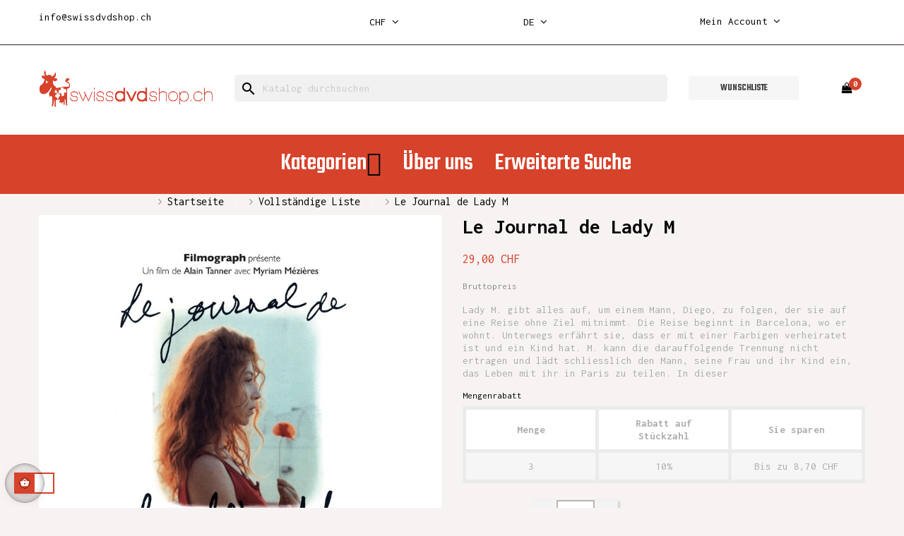

--- FILE ---
content_type: text/html; charset=utf-8
request_url: https://swissdvdshop.ch/de/vollstandige-liste/1167-le-journal-de-lady-m.html
body_size: 15572
content:




<!doctype html>
<html lang="de"  class="default" >

  <head>
    
      
  <meta charset="utf-8">


  <meta http-equiv="x-ua-compatible" content="ie=edge">



  <link rel="canonical" href="https://swissdvdshop.ch/de/vollstandige-liste/1167-le-journal-de-lady-m.html">

  <title>Le Journal de Lady M</title>
  <meta name="description" content="Lady M. gibt alles auf, um einem Mann, Diego, zu folgen, der sie auf eine Reise ohne Ziel mitnimmt. Die Reise beginnt in Barcelona, wo er wohnt. Unterwegs erfährt sie, dass er mit einer Farbigen verheiratet ist und ein Kind hat. M. kann die darauffolgende Trennung nicht ertragen und lädt schliesslich den Mann, seine Frau und ihr Kind ein, das Leben mit ihr in Paris zu teilen. In dieser">
  <meta name="keywords" content="">
        <link rel="canonical" href="https://swissdvdshop.ch/de/vollstandige-liste/1167-le-journal-de-lady-m.html">
    
                  <link rel="alternate" href="https://swissdvdshop.ch/en/complete-list/1167-le-journal-de-lady-m.html" hreflang="en-us">
                  <link rel="alternate" href="https://swissdvdshop.ch/fr/liste-complete/1167-liste-complete-le-journal-de-lady-m.html" hreflang="fr">
                  <link rel="alternate" href="https://swissdvdshop.ch/de/vollstandige-liste/1167-le-journal-de-lady-m.html" hreflang="de-de">
        



  <meta name="viewport" content="width=device-width, initial-scale=1">



  <link rel="icon" type="image/vnd.microsoft.icon" href="https://swissdvdshop.ch/img/favicon.ico?1611584595">
  <link rel="shortcut icon" type="image/x-icon" href="https://swissdvdshop.ch/img/favicon.ico?1611584595">


  

    <link rel="stylesheet" href="https://swissdvdshop.ch/themes/at_bookstore/assets/cache/theme-2f6ea378.css" type="text/css" media="all">



   
                    
                    


    <script type="text/javascript" src="https://js.stripe.com/v3/" ></script>


  <script type="text/javascript">
        var ASPath = "\/modules\/pm_advancedsearch4\/";
        var ASSearchUrl = "https:\/\/swissdvdshop.ch\/de\/module\/pm_advancedsearch4\/advancedsearch4";
        var LEO_COOKIE_THEME = "AT_BOOKSTORE_PANEL_CONFIG";
        var add_cart_error = "An error occurred while processing your request. Please try again";
        var apple_pay_button_theme = "black";
        var apple_pay_button_type = "plain";
        var as4_orderBySalesAsc = "Sales: Lower first";
        var as4_orderBySalesDesc = "Sales: Highest first";
        var buttonwishlist_title_add = "Wunschliste";
        var buttonwishlist_title_remove = "Entfernen Sie von der Wunschliste";
        var capture_method = "automatic";
        var enable_dropdown_defaultcart = 1;
        var enable_flycart_effect = 1;
        var enable_notification = 0;
        var express_checkout = "0";
        var google_pay_button_theme = "black";
        var google_pay_button_type = "plain";
        var handle_order_action_url = "https:\/\/swissdvdshop.ch\/de\/module\/stripe_official\/handleOrderAction";
        var height_cart_item = "135";
        var isLogged = false;
        var leo_token = "ec9ef925db4b259262259c858bcf8000";
        var lf_is_gen_rtl = false;
        var number_cartitem_display = 3;
        var pay_pal_button_theme = "black";
        var pay_pal_button_type = "paypal";
        var postcode = null;
        var prestashop = {"cart":{"products":[],"totals":{"total":{"type":"total","label":"Gesamt","amount":0,"value":"0,00\u00a0CHF"},"total_including_tax":{"type":"total","label":"Gesamt (inkl. MwSt.)","amount":0,"value":"0,00\u00a0CHF"},"total_excluding_tax":{"type":"total","label":"Gesamtpreis o. MwSt.","amount":0,"value":"0,00\u00a0CHF"}},"subtotals":{"products":{"type":"products","label":"Zwischensumme","amount":0,"value":"0,00\u00a0CHF"},"discounts":null,"shipping":{"type":"shipping","label":"Versand","amount":0,"value":""},"tax":null},"products_count":0,"summary_string":"0 Artikel","vouchers":{"allowed":1,"added":[]},"discounts":[],"minimalPurchase":0,"minimalPurchaseRequired":""},"currency":{"id":3,"name":"Franc suisse","iso_code":"CHF","iso_code_num":"756","sign":"CHF"},"customer":{"lastname":null,"firstname":null,"email":null,"birthday":null,"newsletter":null,"newsletter_date_add":null,"optin":null,"website":null,"company":null,"siret":null,"ape":null,"is_logged":false,"gender":{"type":null,"name":null},"addresses":[]},"language":{"name":"Deutsch (German)","iso_code":"de","locale":"de-DE","language_code":"de-de","is_rtl":"0","date_format_lite":"d.m.Y","date_format_full":"d.m.Y H:i:s","id":3},"page":{"title":"","canonical":"https:\/\/swissdvdshop.ch\/de\/vollstandige-liste\/1167-le-journal-de-lady-m.html","meta":{"title":"Le Journal de Lady M","description":"Lady M. gibt alles auf, um einem Mann, Diego, zu folgen, der sie auf eine Reise ohne Ziel mitnimmt. Die Reise beginnt in Barcelona, wo er wohnt. Unterwegs erf\u00e4hrt sie, dass er mit einer Farbigen verheiratet ist und ein Kind hat. M. kann die darauffolgende Trennung nicht ertragen und l\u00e4dt schliesslich den Mann, seine Frau und ihr Kind ein, das Leben mit ihr in Paris zu teilen. In dieser","keywords":"","robots":"index"},"page_name":"product","body_classes":{"lang-de":true,"lang-rtl":false,"country-CH":true,"currency-CHF":true,"layout-full-width":true,"page-product":true,"tax-display-enabled":true,"product-id-1167":true,"product-Le Journal de Lady M":true,"product-id-category-55":true,"product-id-manufacturer-0":true,"product-id-supplier-0":true,"product-available-for-order":true},"admin_notifications":[]},"shop":{"name":"Swissdvdshop","logo":"https:\/\/swissdvdshop.ch\/img\/my-shop-logo-1610630879.jpg","stores_icon":"https:\/\/swissdvdshop.ch\/img\/logo_stores.png","favicon":"https:\/\/swissdvdshop.ch\/img\/favicon.ico"},"urls":{"base_url":"https:\/\/swissdvdshop.ch\/","current_url":"https:\/\/swissdvdshop.ch\/de\/vollstandige-liste\/1167-le-journal-de-lady-m.html","shop_domain_url":"https:\/\/swissdvdshop.ch","img_ps_url":"https:\/\/swissdvdshop.ch\/img\/","img_cat_url":"https:\/\/swissdvdshop.ch\/img\/c\/","img_lang_url":"https:\/\/swissdvdshop.ch\/img\/l\/","img_prod_url":"https:\/\/swissdvdshop.ch\/img\/p\/","img_manu_url":"https:\/\/swissdvdshop.ch\/img\/m\/","img_sup_url":"https:\/\/swissdvdshop.ch\/img\/su\/","img_ship_url":"https:\/\/swissdvdshop.ch\/img\/s\/","img_store_url":"https:\/\/swissdvdshop.ch\/img\/st\/","img_col_url":"https:\/\/swissdvdshop.ch\/img\/co\/","img_url":"https:\/\/swissdvdshop.ch\/themes\/at_bookstore\/assets\/img\/","css_url":"https:\/\/swissdvdshop.ch\/themes\/at_bookstore\/assets\/css\/","js_url":"https:\/\/swissdvdshop.ch\/themes\/at_bookstore\/assets\/js\/","pic_url":"https:\/\/swissdvdshop.ch\/upload\/","pages":{"address":"https:\/\/swissdvdshop.ch\/de\/adresse","addresses":"https:\/\/swissdvdshop.ch\/de\/adresses","authentication":"https:\/\/swissdvdshop.ch\/de\/authentification","cart":"https:\/\/swissdvdshop.ch\/de\/panier","category":"https:\/\/swissdvdshop.ch\/de\/index.php?controller=category","cms":"https:\/\/swissdvdshop.ch\/de\/index.php?controller=cms","contact":"https:\/\/swissdvdshop.ch\/de\/contactez-nous","discount":"https:\/\/swissdvdshop.ch\/de\/bons-de-reduction","guest_tracking":"https:\/\/swissdvdshop.ch\/de\/suivi-commande-invite","history":"https:\/\/swissdvdshop.ch\/de\/historique-des-commandes","identity":"https:\/\/swissdvdshop.ch\/de\/identite","index":"https:\/\/swissdvdshop.ch\/de\/","my_account":"https:\/\/swissdvdshop.ch\/de\/mon-compte","order_confirmation":"https:\/\/swissdvdshop.ch\/de\/confirmation-commande","order_detail":"https:\/\/swissdvdshop.ch\/de\/index.php?controller=order-detail","order_follow":"https:\/\/swissdvdshop.ch\/de\/details-de-la-commande","order":"https:\/\/swissdvdshop.ch\/de\/commande","order_return":"https:\/\/swissdvdshop.ch\/de\/index.php?controller=order-return","order_slip":"https:\/\/swissdvdshop.ch\/de\/avoirs","pagenotfound":"https:\/\/swissdvdshop.ch\/de\/page-non-trouvee","password":"https:\/\/swissdvdshop.ch\/de\/mot-de-passe-oublie","pdf_invoice":"https:\/\/swissdvdshop.ch\/de\/index.php?controller=pdf-invoice","pdf_order_return":"https:\/\/swissdvdshop.ch\/de\/index.php?controller=pdf-order-return","pdf_order_slip":"https:\/\/swissdvdshop.ch\/de\/index.php?controller=pdf-order-slip","prices_drop":"https:\/\/swissdvdshop.ch\/de\/promotions","product":"https:\/\/swissdvdshop.ch\/de\/index.php?controller=product","search":"https:\/\/swissdvdshop.ch\/de\/recherche","sitemap":"https:\/\/swissdvdshop.ch\/de\/plan-du-site","stores":"https:\/\/swissdvdshop.ch\/de\/magasins","supplier":"https:\/\/swissdvdshop.ch\/de\/fournisseurs","register":"https:\/\/swissdvdshop.ch\/de\/authentification?create_account=1","order_login":"https:\/\/swissdvdshop.ch\/de\/commande?login=1"},"alternative_langs":{"en-us":"https:\/\/swissdvdshop.ch\/en\/complete-list\/1167-le-journal-de-lady-m.html","fr":"https:\/\/swissdvdshop.ch\/fr\/liste-complete\/1167-liste-complete-le-journal-de-lady-m.html","de-de":"https:\/\/swissdvdshop.ch\/de\/vollstandige-liste\/1167-le-journal-de-lady-m.html"},"theme_assets":"\/themes\/at_bookstore\/assets\/","actions":{"logout":"https:\/\/swissdvdshop.ch\/de\/?mylogout="},"no_picture_image":{"bySize":{"small_default":{"url":"https:\/\/swissdvdshop.ch\/img\/p\/de-default-small_default.jpg","width":98,"height":98},"cart_default":{"url":"https:\/\/swissdvdshop.ch\/img\/p\/de-default-cart_default.jpg","width":125,"height":125},"home_default":{"url":"https:\/\/swissdvdshop.ch\/img\/p\/de-default-home_default.jpg","width":250,"height":250},"medium_default":{"url":"https:\/\/swissdvdshop.ch\/img\/p\/de-default-medium_default.jpg","width":452,"height":452},"large_default":{"url":"https:\/\/swissdvdshop.ch\/img\/p\/de-default-large_default.jpg","width":800,"height":800}},"small":{"url":"https:\/\/swissdvdshop.ch\/img\/p\/de-default-small_default.jpg","width":98,"height":98},"medium":{"url":"https:\/\/swissdvdshop.ch\/img\/p\/de-default-home_default.jpg","width":250,"height":250},"large":{"url":"https:\/\/swissdvdshop.ch\/img\/p\/de-default-large_default.jpg","width":800,"height":800},"legend":""}},"configuration":{"display_taxes_label":true,"display_prices_tax_incl":true,"is_catalog":false,"show_prices":true,"opt_in":{"partner":false},"quantity_discount":{"type":"discount","label":"Rabatt auf St\u00fcckzahl"},"voucher_enabled":1,"return_enabled":0},"field_required":[],"breadcrumb":{"links":[{"title":"Startseite","url":"https:\/\/swissdvdshop.ch\/de\/"},{"title":"Vollst\u00e4ndige Liste","url":"https:\/\/swissdvdshop.ch\/de\/55-vollstandige-liste"},{"title":"Le Journal de Lady M","url":"https:\/\/swissdvdshop.ch\/de\/vollstandige-liste\/1167-le-journal-de-lady-m.html"}],"count":3},"link":{"protocol_link":"https:\/\/","protocol_content":"https:\/\/"},"time":1768815740,"static_token":"ec9ef925db4b259262259c858bcf8000","token":"76f61913523ad92225ef8e6d134fb0e7","debug":false};
        var save_payment_method = "0";
        var show_popup = 1;
        var stripe_address = {"id_customer":null,"id_manufacturer":null,"id_supplier":null,"id_warehouse":null,"id_country":null,"id_state":null,"country":null,"alias":null,"company":null,"lastname":null,"firstname":null,"address1":null,"address2":null,"postcode":null,"city":null,"other":null,"phone":null,"phone_mobile":null,"vat_number":null,"dni":null,"date_add":null,"date_upd":null,"deleted":0,"id":null,"id_shop_list":[],"force_id":false};
        var stripe_address_country_code = false;
        var stripe_amount = 0;
        var stripe_calculate_shipping = "https:\/\/swissdvdshop.ch\/de\/module\/stripe_official\/calculateShipping";
        var stripe_create_elements = "https:\/\/swissdvdshop.ch\/de\/module\/stripe_official\/createElements";
        var stripe_create_intent = "https:\/\/swissdvdshop.ch\/de\/module\/stripe_official\/createIntent";
        var stripe_css = "{\"base\": {\"iconColor\": \"#666ee8\",\"color\": \"#31325f\",\"fontWeight\": 400,\"fontFamily\": \"-apple-system, BlinkMacSystemFont, Segoe UI, Roboto, Oxygen-Sans, Ubuntu, Cantarell, Helvetica Neue, sans-serif\",\"fontSmoothing\": \"antialiased\",\"fontSize\": \"15px\",\"::placeholder\": { \"color\": \"#aab7c4\" },\":-webkit-autofill\": { \"color\": \"#666ee8\" }}}";
        var stripe_currency = "chf";
        var stripe_email = null;
        var stripe_express_amount = 2900;
        var stripe_express_cart_id = null;
        var stripe_express_currency_iso = "chf";
        var stripe_express_customer_model = {"email":null,"name":" ","id":null,"address":{"city":null,"countryIso":null,"street":null,"zipCode":null,"state":null}};
        var stripe_express_phone = null;
        var stripe_express_product_id = 1167;
        var stripe_express_return_url = "https:\/\/swissdvdshop.ch\/de\/module\/stripe_official\/orderConfirmationReturn?";
        var stripe_fullname = " ";
        var stripe_layout = "accordion";
        var stripe_locale = "de";
        var stripe_locations = [""];
        var stripe_merchant_country_code = "CH";
        var stripe_message = {"processing":"Processing\u2026","accept_cgv":"Please accept the CGV","redirecting":"Redirecting\u2026"};
        var stripe_module_dir = "\/modules\/stripe_official";
        var stripe_order_confirm = "https:\/\/swissdvdshop.ch\/de\/module\/stripe_official\/orderConfirmationReturn";
        var stripe_order_flow = "1";
        var stripe_payment_elements_enabled = "0";
        var stripe_pk = "pk_live_51R8caGCTePDINeZkhR4VEIK51hkPYlxf9ufm1FeOYzbSQfsZGZX13rJOASP3AIckvuSCZAzaxpixMWBtX4ZEGpCy00sGzsqHYb";
        var stripe_position = "top";
        var stripe_ps_version = "1.7";
        var stripe_theme = "stripe";
        var type_dropdown_defaultcart = "dropdown";
        var type_flycart_effect = "fade";
        var url_leoproductattribute = "https:\/\/swissdvdshop.ch\/de\/module\/leofeature\/LeoProductAttribute";
        var use_new_ps_translation = true;
        var width_cart_item = "265";
        var wishlist_add = "Das Produkt wurde erfolgreich hinzugef\u00fcgt zu Ihrer Wunschliste";
        var wishlist_cancel_txt = "Stornieren";
        var wishlist_confirm_del_txt = "L\u00f6schen ausgew\u00e4hlter Artikel?";
        var wishlist_del_default_txt = "Kann nicht Standard Wunschliste l\u00f6schen";
        var wishlist_email_txt = "Email";
        var wishlist_loggin_required = "Sie m\u00fcssen angemeldet sein, um deine Wunschliste zu verwalten";
        var wishlist_ok_txt = "OK";
        var wishlist_quantity_required = "Sie m\u00fcssen eine Menge eingeben";
        var wishlist_remove = "Das Produkt wurde erfolgreich von der Wunschliste entfernt";
        var wishlist_reset_txt = "r\u00fccksetzen";
        var wishlist_send_txt = "Senden";
        var wishlist_send_wishlist_txt = "senden Wunschliste";
        var wishlist_url = "https:\/\/swissdvdshop.ch\/de\/module\/leofeature\/mywishlist";
        var wishlist_viewwishlist = "Sehen Sie Ihre Wunschliste";
      </script>
<script type="text/javascript">
	var choosefile_text = "Datei wählen";
	var turnoff_popup_text = "Do not show this popup again";
	
	var size_item_quickview = 113;
	var style_scroll_quickview = 'vertical';
	
	var size_item_page = 113;
	var style_scroll_page = 'horizontal';
	
	var size_item_quickview_attr = 113;	
	var style_scroll_quickview_attr = 'vertical';
	
	var size_item_popup = 113;
	var style_scroll_popup = 'vertical';
</script>


  
<!-- emarketing start -->





<!-- emarketing end --><script type="text/javascript">
	
	var FancyboxI18nClose = "Schließen";
	var FancyboxI18nNext = "Nächster";
	var FancyboxI18nPrev = "Zurück";
	var current_link = "http://swissdvdshop.ch/de/";		
	var currentURL = window.location;
	currentURL = String(currentURL);
	currentURL = currentURL.replace("https://","").replace("http://","").replace("www.","").replace( /#\w*/, "" );
	current_link = current_link.replace("https://","").replace("http://","").replace("www.","");
	var text_warning_select_txt = "Bitte wählen Sie eine zu entfernen?";
	var text_confirm_remove_txt = "Sind Sie sicher, footer Zeile zu entfernen?";
	var close_bt_txt = "Schließen";
	var list_menu = [];
	var list_menu_tmp = {};
	var list_tab = [];
	var isHomeMenu = 0;
	
</script><!-- @file modules\appagebuilder\views\templates\hook\header -->

<script>
    /**
     * List functions will run when document.ready()
     */
    var ap_list_functions = [];
    /**
     * List functions will run when window.load()
     */
    var ap_list_functions_loaded = [];

    /**
     * List functions will run when document.ready() for theme
     */
    
    var products_list_functions = [];
</script>


<script type='text/javascript'>
    var leoOption = {
        category_qty:0,
        product_list_image:0,
        product_one_img:1,
        productCdown: 1,
        productColor: 0,
        homeWidth: 250,
        homeheight: 250,
	}

    ap_list_functions.push(function(){
        if (typeof $.LeoCustomAjax !== "undefined" && $.isFunction($.LeoCustomAjax)) {
            var leoCustomAjax = new $.LeoCustomAjax();
            leoCustomAjax.processAjax();
        }
    });
</script>
<script type="text/javascript" src="/modules/bamegamenu/views/js/jquery-1.11.2.min.js" ></script>
<script type="text/javascript" src="/modules/bamegamenu/views/js/megamenu.js" ></script>
<link rel="stylesheet" href="//maxcdn.bootstrapcdn.com/font-awesome/4.7.0/css/font-awesome.min.css" type="text/css" media="all">
<script src="https://www.google.com/recaptcha/api.js"></script>
<script type="text/javascript">
var recaptchaWidgets = [];
var url_basic_ets ='https://swissdvdshop.ch/';
var link_contact_ets ='https://swissdvdshop.ch/de/module/ets_contactform7/contact';
var recaptchaCallback = function() {
	var forms = document.getElementsByTagName( 'form' );
	var pattern = /(^|\s)g-recaptcha(\s|$)/;

	for ( var i = 0; i < forms.length; i++ ) {
		var divs = forms[ i ].getElementsByTagName( 'div' );

		for ( var j = 0; j < divs.length; j++ ) {
			var sitekey = divs[ j ].getAttribute( 'data-sitekey' );

			if ( divs[ j ].className && divs[ j ].className.match( pattern ) && sitekey ) {
				var params = {
					'sitekey': sitekey,
					'type': divs[ j ].getAttribute( 'data-type' ),
					'size': divs[ j ].getAttribute( 'data-size' ),
					'theme': divs[ j ].getAttribute( 'data-theme' ),
					'badge': divs[ j ].getAttribute( 'data-badge' ),
					'tabindex': divs[ j ].getAttribute( 'data-tabindex' )
				};

				var callback = divs[ j ].getAttribute( 'data-callback' );

				if ( callback && 'function' == typeof window[ callback ] ) {
					params[ 'callback' ] = window[ callback ];
				}

				var expired_callback = divs[ j ].getAttribute( 'data-expired-callback' );

				if ( expired_callback && 'function' == typeof window[ expired_callback ] ) {
					params[ 'expired-callback' ] = window[ expired_callback ];
				}

				var widget_id = grecaptcha.render( divs[ j ], params );
				recaptchaWidgets.push( widget_id );
				break;
			}
		}
	}
};

document.addEventListener( 'wpcf7submit', function( event ) {
	switch ( event.detail.status ) {
		case 'spam':
		case 'mail_sent':
		case 'mail_failed':
			for ( var i = 0; i < recaptchaWidgets.length; i++ ) {
				grecaptcha.reset( recaptchaWidgets[ i ] );
			}
	}
}, false );
</script>



    
  <meta property="og:type" content="product">
  <meta property="og:url" content="https://swissdvdshop.ch/de/vollstandige-liste/1167-le-journal-de-lady-m.html">
  <meta property="og:title" content="Le Journal de Lady M">
  <meta property="og:site_name" content="Swissdvdshop">
  <meta property="og:description" content="Lady M. gibt alles auf, um einem Mann, Diego, zu folgen, der sie auf eine Reise ohne Ziel mitnimmt. Die Reise beginnt in Barcelona, wo er wohnt. Unterwegs erfährt sie, dass er mit einer Farbigen verheiratet ist und ein Kind hat. M. kann die darauffolgende Trennung nicht ertragen und lädt schliesslich den Mann, seine Frau und ihr Kind ein, das Leben mit ihr in Paris zu teilen. In dieser">
  <meta property="og:image" content="https://swissdvdshop.ch/940-large_default/le-journal-de-lady-m.jpg">
      <meta property="product:pretax_price:amount" content="26.827012">
    <meta property="product:pretax_price:currency" content="CHF">
    <meta property="product:price:amount" content="29">
    <meta property="product:price:currency" content="CHF">
    
					
<script async src="https://www.googletagmanager.com/gtag/js?id=G-R0YB7Y91RS"></script>
<script>
  window.dataLayer = window.dataLayer || [];
  function gtag(){dataLayer.push(arguments);}
  gtag('js', new Date());

  gtag('config', 'G-R0YB7Y91RS');
</script>
			
  </head>

  <body id="product" class="lang-de country-ch currency-chf layout-full-width page-product tax-display-enabled product-id-1167 product-le-journal-de-lady-m product-id-category-55 product-id-manufacturer-0 product-id-supplier-0 product-available-for-order fullwidth">

    
      
    

    <main id="page">
      
              
      <header id="header">
        <div class="header-container">
          
            
  <div class="header-banner">
          <div class="container">
              <div class="inner"><!-- @file modules\appagebuilder\views\templates\hook\ApRow -->
    <div        class="row ApRow  "
                            style=""                >
                                            <!-- @file modules\appagebuilder\views\templates\hook\ApColumn -->
<div    class="col-sm-4 col-xs-4 col-sp-4 col-md-4 col-lg-4 col-xl-3  ApColumn "
	    >
                    <!-- @file modules\appagebuilder\views\templates\hook\ApGeneral -->
<div     class="block mailhaut ApHtml">
	                    <div class="block_content"><div><p class="tel-h2"><a href="mailto:info@swissdvdshop.ch">info@swissdvdshop.ch</a></p></div><div id="gtx-trans" style="position: absolute; left: -136px; top: -9px;"><div class="gtx-trans-icon"></div></div></div>
    	</div>
    </div><!-- @file modules\appagebuilder\views\templates\hook\ApColumn -->
<div    class="col-sm-4 col-xs-4 col-sp-4 col-md-4 col-lg-4 col-xl-2-4  ApColumn "
	    >
                    <!-- @file modules\appagebuilder\views\templates\hook\ApModule -->
<div class="currency-selector dropdown js-dropdown popup-over" id="currency-selector-label">
  <a href="javascript:void(0)" data-toggle="dropdown" class="popup-title"  title="Currency" aria-label="Währungsschalter">
    <span class="hidden-xs-up">Währung:</span>
    <span class="iso_code">CHF</span>
    <i class="fa fa-angle-down"></i>
  </a>
  <ul class="popup-content dropdown-menu" aria-labelledby="currency-selector-label">  
		<li  class="current" >
	  <a title="Franc suisse" rel="nofollow" href="https://swissdvdshop.ch/de/vollstandige-liste/1167-le-journal-de-lady-m.html?SubmitCurrency=1&amp;id_currency=3" class="dropdown-item">CHF CHF</a>
	</li>
		<li >
	  <a title="Euro" rel="nofollow" href="https://swissdvdshop.ch/de/vollstandige-liste/1167-le-journal-de-lady-m.html?SubmitCurrency=1&amp;id_currency=1" class="dropdown-item">EUR €</a>
	</li>
	  </ul>
</div>
    </div><!-- @file modules\appagebuilder\views\templates\hook\ApColumn -->
<div    class="col-sm-4 col-xs-4 col-sp-4 col-md-4 col-lg-4 col-xl-2-4  ApColumn "
	    >
                    <!-- @file modules\appagebuilder\views\templates\hook\ApModule -->
<div class="language-selector-wrapper dropdown js-dropdown popup-over" id="language-selector-label">
  <a class="popup-title" href="javascript:void(0)" data-toggle="dropdown" title="Language" aria-label="Dropdown Sprachen">
    <span class="hidden-xs-up">Sprache:</span>
    <span>de</span>
    <i class="fa fa-angle-down"></i>
  </a>
  <ul class="dropdown-menu popup-content link language-selector" aria-labelledby="language-selector-label">
              <li >
          <a href="https://swissdvdshop.ch/en/complete-list/1167-le-journal-de-lady-m.html" class="dropdown-item" data-iso-code="en">
	  <img src="https://swissdvdshop.ch/img/l/1.jpg" alt="en" width="16" height="11" />
	  English
	  </a>
        </li>
              <li >
          <a href="https://swissdvdshop.ch/fr/liste-complete/1167-liste-complete-le-journal-de-lady-m.html" class="dropdown-item" data-iso-code="fr">
	  <img src="https://swissdvdshop.ch/img/l/2.jpg" alt="fr" width="16" height="11" />
	  Français
	  </a>
        </li>
              <li  class="current" >
          <a href="https://swissdvdshop.ch/de/vollstandige-liste/1167-le-journal-de-lady-m.html" class="dropdown-item" data-iso-code="de">
	  <img src="https://swissdvdshop.ch/img/l/3.jpg" alt="de" width="16" height="11" />
	  Deutsch
	  </a>
        </li>
        </ul>
</div>


    </div><!-- @file modules\appagebuilder\views\templates\hook\ApColumn -->
<div    class="col-sm-3 col-xs-3 col-sp-3 col-md-3 col-lg-3 col-xl-3  ApColumn "
	    >
                    <!-- @file modules\appagebuilder\views\templates\hook\ApModule -->
<div class="userinfo-selector links dropdown js-dropdown popup-over">
  <a href="javascript:void(0)" data-toggle="dropdown" class="popup-title" title="Account">
    <i class="fa fa-user hidden-sm-up"></i>
    <span class="hidden-xs-down">Mein Account</span>
    <i class="fa fa-angle-down"></i>
 </a>
  <ul class="popup-content dropdown-menu user-info">
          <li>
        <a
          class="signin dropdown-item"
          href="https://swissdvdshop.ch/de/mon-compte"
          title="Anmelden zu Ihrem Kundenbereich"
          rel="nofollow"
        >
          <span>Anmelden</span>
        </a>
      </li>
        <li>
      <a
        class="myacount dropdown-item"
        href="https://swissdvdshop.ch/de/mon-compte"
        title="My account"
        rel="nofollow"
      >
        <span>My account</span>
      </a>
    </li>
    <li>
      <a
        class="checkout dropdown-item"
        href="//swissdvdshop.ch/de/panier?action=show"
        title="Checkout"
        rel="nofollow"
      >
        <span>Kaufen</span>
      </a>
    </li>
    <li class="hidden-lg-up">
      <a
        class="ap-btn-wishlist dropdown-item"
        href="//swissdvdshop.ch/de/module/leofeature/mywishlist"
        title="Wishlist"
        rel="nofollow"
      >
        <span>Wishlist</span>
    <span class="ap-total-wishlist ap-total"></span>
      </a>    </li>
    <li class="hidden-lg-up">
<a
        class="ap-btn-compare dropdown-item"
        href="//swissdvdshop.ch/de/module/leofeature/productscompare"
        title="Compare"
        rel="nofollow"
      >
        <span>Compare</span>
    <span class="ap-total-compare ap-total"></span>
      </a>
    </li>
  </ul>
</div>
    </div>            </div>
    </div>
          </div>
        </div>



  <nav class="header-nav">
    <div class="topnav">
            <div class="container">
              <div class="inner"><!-- @file modules\appagebuilder\views\templates\hook\ApRow -->
    <div        class="row nav-header ApRow  has-bg bg-boxed"
                            style="background: no-repeat;"        data-bg_data=" no-repeat"        >
                                            <!-- @file modules\appagebuilder\views\templates\hook\ApColumn -->
<div    class="col-xl-2 col-lg-3 col-md-4 col-sm-4 col-xs-4 col-sp-4 left ApColumn "
	    >
                    
    </div><!-- @file modules\appagebuilder\views\templates\hook\ApColumn -->
<div    class="col-xl-6 col-lg-7 col-md-4 col-sm-4 col-xs-4 col-sp-4 center hidden-sm-down ApColumn "
	    >
                    
    </div><!-- @file modules\appagebuilder\views\templates\hook\ApColumn -->
<div    class="col-xl-2-4 col-lg-2 col-md-4 col-sm-4 col-xs-4 col-sp-4 float-sm-left topnav-left right ApColumn "
	    >
                    
    </div>            </div>
    </div>
            </div>
          </div>
    <div class="bottomnav">
              <div class="container">
              <div class="inner"><!-- @file modules\appagebuilder\views\templates\hook\ApRow -->
    <div        class="row ApRow  has-bg bg-boxed"
                            style="background: #ffffff no-repeat;"        data-bg_data=" #ffffff no-repeat"        >
                                                        </div>
    </div>
              </div>
          </div>
  </nav>



  <div class="header-top">
              <div class="container">
              <div class="inner"><!-- @file modules\appagebuilder\views\templates\hook\ApRow -->
    <div        class="row header-logo-h2 ApRow  has-bg bg-boxed"
                            style="background: no-repeat;"        data-bg_data=" no-repeat"        >
                                            <!-- @file modules\appagebuilder\views\templates\hook\ApColumn -->
<div    class="col-xl-3 col-lg-4 col-md-3 col-sm-12 col-xs-12 col-sp-12 left ApColumn "
	    >
                    <!-- @file modules\appagebuilder\views\templates\hook\ApGenCode -->

	<div class="header_logo "><a href="https://swissdvdshop.ch/"><img class="logo img-fluid" src="https://swissdvdshop.ch/img/my-shop-logo-1610630879.jpg" alt="Swissdvdshop" style="height: 56px;"></a></div>

    </div><!-- @file modules\appagebuilder\views\templates\hook\ApColumn -->
<div    class="col-xl-7 col-lg-5 col-md-5 col-sm-6 col-xs-12 col-sp-12 right ApColumn "
	    >
                    <!-- @file modules\appagebuilder\views\templates\hook\ApModule -->
<div id="search_widget" class="search-widgets" data-search-controller-url="//swissdvdshop.ch/de/recherche">
  <form method="get" action="//swissdvdshop.ch/de/recherche">
    <input type="hidden" name="controller" value="search">
    <i class="material-icons search" aria-hidden="true">search</i>
    <input type="text" name="s" value="" placeholder="Katalog durchsuchen" aria-label="Suche">
    <i class="material-icons clear" aria-hidden="true">clear</i>
  </form>
</div>

    </div><!-- @file modules\appagebuilder\views\templates\hook\ApColumn -->
<div    class="col-xl-2 col-lg-2 col-md-2 col-sm-2 col-xs-2 col-sp-2 right-header ApColumn "
	    >
                    <!-- @file modules\appagebuilder\views\templates\hook\ApButton -->
		<a href="/module/leofeature/mywishlist" >
		<span class="btn ApButton btn-secondary btn-sm  btn-block">Wunschliste</span>
		</a>
	
    </div><!-- @file modules\appagebuilder\views\templates\hook\ApColumn -->
<div    class="col-xl-1 col-lg-1 col-md-1 col-sm-1 col-xs-1 col-sp-1 right-header ApColumn "
	    >
                    <!-- @file modules\appagebuilder\views\templates\hook\ApModule -->
<div id="_desktop_cart">
  <div class="blockcart cart-preview inactive" data-refresh-url="//swissdvdshop.ch/de/module/ps_shoppingcart/ajax">
    <div class="header">
              <i class="fa fa-shopping-bag" aria-hidden="true"></i>
        <span class="cart-products-count">0</span>
          </div>
  </div>
</div>

    </div>            </div>
    </div>
                  </div>
          </div>
  <!-- @file modules\appagebuilder\views\templates\hook\ApRow -->
    <div        class="row ApRow  has-bg bg-boxed"
                            style="background: no-repeat;"        data-bg_data=" no-repeat"        >
                                            <!-- @file modules\appagebuilder\views\templates\hook\ApColumn -->
<div    class="col-xl-12 col-lg-12 col-md-12 col-sm-12 col-xs-12 col-sp-12  ApColumn "
	    >
                    <!-- @file modules\appagebuilder\views\templates\hook\ApModule -->
	<script type="text/javascript">
		var bacheckswipe = 0;
		var bachecklr = 1;
	</script>
	<style type="text/css">
					#mega_menu_plus ul.show-ul{
				max-height: 70vh;
			}
		 
		body #mega_menu_plus,#mega_menu_plus .mg-menu{
			border-color: #D7422B;
		}
		body #mega_menu_plus ul.mg-menu.menu-content{
			text-align: center;
			background-color: #D7422B;
			padding: 20px 0px 20px 0px;
		}
		body #mega_menu_plus ul.mg-menu.menu-content>li{
			padding: 0px 10px 0px 10px;
			margin-bottom:0px;
			width:auto;
			height:auto;
		}
		body #mega_menu_plus ul.mg-menu.menu-content li.mainmenu-parent:hover{
			background-color: #D77978;
		}
		body #mega_menu_plus ul.mg-menu.menu-content li.mainmenu-parent:hover>a,body #mega_menu_plus ul.mg-menu.menu-content li.mainmenu-parent:hover>a:hover{
			color: #000000 !important;
		}
		body #mega_menu_plus ul.mg-menu.menu-content li.mainmenu-parent>a{
			color: #FFFFFF;
		}
		body #mega_menu_plus ul.mg-menu.menu-content li.mainmenu-parent>.sub ul{
			background-color: #D7422B;
		}
		body #mega_menu_plus ul.mg-menu.menu-content li.mainmenu-parent>.sub{
			background-color: #D7422B;
			padding: 0px 0px 0px 0px;
		}
		body #mega_menu_plus ul.mg-menu.menu-content li.mainmenu-parent>.sub .titlesub .menu-item-link-text{
			color: #3E7CB4;
		}
		body #mega_menu_plus ul.mg-menu.menu-content li.mainmenu-parent>.sub .content_submenu ul{
			background-color: #D7422B;
		}
		body #mega_menu_plus ul.mg-menu.menu-content li.mainmenu-parent>.sub .submenu-container ul>li>a{
			color: #FFFFFF !important;
		}
		body #mega_menu_plus ul.mg-menu.menu-content li.mainmenu-parent>.sub .submenu-container ul>li>a:hover,body #mega_menu_plus ul.treelinks li ul li:hover >a{
			color: #000000 !important;
		}
		body .mg-menu > li.submenu:hover > a:before{
			border-color:transparent transparent #000000 transparent;
		}
		body #mega_menu_plus ul li div.sub{
			border-color:#000000;
		}
		body #mega_menu_plus li.submenu >a>span:after,body ul.treelinks li ul li a:after{
			color: #000000 !important;
		}
		body #mega_menu_plus ul.mg-menu > li >a{
			font-size: 35px !important;
		}
		body #mega_menu_plus ul.mg-menu > li ul li a,body #mega_menu_plus ul > li >a,body #mega_menu_plus ul.mg-menu.menu-content li.mainmenu-parent>.sub .titlesub .menu-item-link-text{
			font-size: 13px !important;
		}
						body #mega_menu_plus ul.mg-menu > li >a,
		body #mega_menu_plus ul.mg-menu > li >a span{
			font-family: Teko, sans-serif;		}
						body #mega_menu_plus ul.mg-menu.menu-content li.mainmenu-parent>.sub ul li a,
		body #mega_menu_plus ul.mg-menu.menu-content li.mainmenu-parent>.sub a span.menu-item-link-text,
		body #mega_menu_plus ul.mg-menu.menu-content li.mainmenu-parent>.sub .titlesub .menu-item-link-text{
			font-family: Inconsolata, monospace;		}
					
		body #mega_menu_plus ul.mg-menu > li >a,body #mega_menu_plus ul > li >a,body #mega_menu_plus ul.mg-menu.menu-content li.mainmenu-parent>.sub .titlesub .menu-item-link-text{
			font-weight:500;
		}
		#mega_menu_plus a.closebtnmenum2018{
			display: none;
		}
		body #mega_menu_plus .closebtnmenum2018{
			color: #000000
		}
	</style>
			<style type="text/css">
	@media only screen and (max-width : 768px){
		#mega_menu_plus.ontop{
			position: static !important;
		}
	}
	</style>
					<script type="text/javascript">
			var anchor='default';
			var speed=100;
		</script>
		<!-- Menu -->
			<div class="fixpaddingsize2018">
		<div id="mega_menu_plus" class="mg-contener clearfix col-lg-12">
			<div class="mobi"><a title="menu"><span class='menu-item-link-text fa fa-bars'>Menu</span></a></div>
			<ul class="mg-menu hidden-ul clearfix menu-content">
								<li class='mainmenu-parent menu-level-0_11 submenu'><a href='https://swissdvdshop.ch/de/2-accueil'  >
                                    <span class='menu-item-link-text '>Kategorien</span>
                                </a><span class='submore'></span><div class='submenu-level-0_11 sub hidesubmenu2018 autowidth clearfix'> <div class='submenu-container'><div class='rows row_0' ><div style='' class='cols col_0 clearfix'><div class='content_submenu clearfix'><ul class='menulink clearfix'><li><a href='https://swissdvdshop.ch/de/55-vollstandige-liste' title='Vollständige Liste'><span class='menu-item-link-text'>Vollständige Liste</span></a></li><li><a href='https://swissdvdshop.ch/de/68-dokumentarfilme' title='Dokumentarfilme'><span class='menu-item-link-text'>Dokumentarfilme</span></a></li><li><a href='https://swissdvdshop.ch/de/70-fiktion' title='Fiktion'><span class='menu-item-link-text'>Fiktion</span></a></li><li><a href='https://swissdvdshop.ch/de/67-kurzfilmen' title='Kurzfilmen'><span class='menu-item-link-text'>Kurzfilmen</span></a></li><li><a href='https://swissdvdshop.ch/de/110-animationsfilm' title='Animationsfilm'><span class='menu-item-link-text'>Animationsfilm</span></a></li><li><a href='https://swissdvdshop.ch/de/69-kinder' title='Kinder'><span class='menu-item-link-text'>Kinder</span></a></li><li><a href='https://swissdvdshop.ch/de/71-humor' title='Humor'><span class='menu-item-link-text'>Humor</span></a></li><li><a href='https://swissdvdshop.ch/de/105-sport' title='Sport'><span class='menu-item-link-text'>Sport</span></a></li><li><a href='https://swissdvdshop.ch/de/72-musik' title='Musik'><span class='menu-item-link-text'>Musik</span></a></li><li><a href='https://swissdvdshop.ch/de/108-blu-ray-hd-dvd' title='Blu-Ray / HD-DVD'><span class='menu-item-link-text'>Blu-Ray / HD-DVD</span></a></li><li><a href='https://swissdvdshop.ch/de/95-dvd-pack' title='DVD Pack'><span class='menu-item-link-text'>DVD Pack</span></a></li><li><a href='https://swissdvdshop.ch/de/73-tv-reihe' title='TV Reihe'><span class='menu-item-link-text'>TV Reihe</span></a></li><li><a href='https://swissdvdshop.ch/de/106-pack' title='Pack'><span class='menu-item-link-text'>Pack</span></a></li><li><a href='https://swissdvdshop.ch/de/107-buch' title='Buch'><span class='menu-item-link-text'>Buch</span></a></li><li><a href='https://swissdvdshop.ch/de/112-coups-de-coeur' title='Coups de cœur'><span class='menu-item-link-text'>Coups de cœur</span></a></li></ul></div></div></div></div></div></li><li class='mainmenu-parent menu-level-0_12 '><a href='https://swissdvdshop.ch/de/content/4-vorstellung'  >
                                    <span class='menu-item-link-text '>&Uuml;ber uns</span>
                                </a><span class='submore'></span></li><li class='mainmenu-parent menu-level-0_6 '><a href='https://swissdvdshop.ch/de/content/6-suche'  >
                                    <span class='menu-item-link-text '>Erweiterte Suche</span>
                                </a><span class='submore'></span></li> 			</ul>
		</div>
	</div>
	<!--/ Menu -->
	<style type="text/css" media="screen">
		@media screen and (min-width: 760px) {
							 .hidesubmenu2018{ 
					 display:none; 
				 } 
						#mega_menu_plus li a{
				visibility:inherit;
			}
			ul.treelinks li:last-child>a{
				border-bottom: none;
			}
		}
	</style>

    </div>            </div>
    
          
        </div>
      </header>
      
        
<aside id="notifications">
  <div class="container">
    
    
    
      </div>
</aside>
      
      <section id="wrapper">
       
            
        <nav data-depth="3" class="breadcrumb">
  <div class="container" >
        <ol itemscope itemtype="http://schema.org/BreadcrumbList">
                        <i class="fa fa-angle-right" aria-hidden="true"></i>
            <li itemprop="itemListElement" itemscope itemtype="http://schema.org/ListItem" >
              <a itemprop="item" href="https://swissdvdshop.ch/de/">
                <span itemprop="name" style="color:black">Startseite</span>
              </a>
              <meta itemprop="position" content="1">
            </li>
          
                                <i class="fa fa-angle-right" aria-hidden="true"></i>
            <li itemprop="itemListElement" itemscope itemtype="http://schema.org/ListItem" >
              <a itemprop="item" href="https://swissdvdshop.ch/de/55-vollstandige-liste">
                <span itemprop="name" style="color:black">Vollständige Liste</span>
              </a>
              <meta itemprop="position" content="2">
            </li>
          
                                <i class="fa fa-angle-right" aria-hidden="true"></i>
            <li itemprop="itemListElement" itemscope itemtype="http://schema.org/ListItem" >
              <a itemprop="item" href="https://swissdvdshop.ch/de/vollstandige-liste/1167-le-journal-de-lady-m.html">
                <span itemprop="name" style="color:black">Le Journal de Lady M</span>
              </a>
              <meta itemprop="position" content="3">
            </li>
          
                  </ol>
  </div>

<!--      <div class="category-cover hidden-sm-down">
      <img src="https://swissdvdshop.ch/themes/at_bookstore/assets/img/bg-breadcrumb.jpg" class="img-fluid" alt="Breadcrumb image">
    </div>
  -->
</nav>
      
        <div class="container">
                
          <div class="row">
            

            
  <div id="content-wrapper" class="col-lg-12 col-xs-12">
    
    

      
<section id="main" class="product-detail product-image-thumbs-bottom product-image-thumbs product-thumbs-bottom" itemscope itemtype="https://schema.org/Product">
  <meta itemprop="url" content="https://swissdvdshop.ch/de/vollstandige-liste/1167-le-journal-de-lady-m.html"><div class="row"><div class="col-form_id-form_9367402777406408 col-md-6 col-lg-6 col-xl-6 col-sm-12 col-xs-12 col-sp-12">

  <section class="page-content" id="content" data-templateview="bottom" data-numberimage="5" data-numberimage1200="5" data-numberimage992="4" data-numberimage768="3" data-numberimage576="3" data-numberimage480="2" data-numberimage360="2" data-templatemodal="1" data-templatezoomtype="out" data-zoomposition="right" data-zoomwindowwidth="400" data-zoomwindowheight="400">
    
      <div class="images-container">
        

          
            <div class="product-cover">
              
                <ul class="product-flags">
                                  </ul>
              
                              <img id="zoom_product" data-type-zoom="" class="js-qv-product-cover img-fluid" src="https://swissdvdshop.ch/940-large_default/le-journal-de-lady-m.jpg" alt="Le Journal de Lady M" title="Le Journal de Lady M" itemprop="image">
                <div class="layer hidden-sm-down" data-toggle="modal" data-target="#product-modal">
                  <i class="material-icons zoom-in">&#xE8FF;</i>
                </div>
                          </div>
          

          
            <div id="thumb-gallery" class="product-thumb-images">
                                                <div class="thumb-container  active ">
                    <a href="javascript:void(0)" data-image="https://swissdvdshop.ch/940-large_default/le-journal-de-lady-m.jpg" data-zoom-image="https://swissdvdshop.ch/940-large_default/le-journal-de-lady-m.jpg"> 
                      <img
                        class="thumb js-thumb  selected "
                        data-image-medium-src="https://swissdvdshop.ch/940-medium_default/le-journal-de-lady-m.jpg"
                        data-image-large-src="https://swissdvdshop.ch/940-large_default/le-journal-de-lady-m.jpg"
                        src="https://swissdvdshop.ch/940-home_default/le-journal-de-lady-m.jpg"
                        alt="Le Journal de Lady M"
                        title="Le Journal de Lady M"
                        itemprop="image"
                      >
                    </a>
                  </div>
                                          </div>
            
                      

        
        
      </div>
    
  </section>



  <div class="modal fade js-product-images-modal leo-product-modal" id="product-modal" data-thumbnails=".product-images-1167">
  <div class="modal-dialog" role="document">
    <div class="modal-content">
      <div class="modal-body">
                <figure>
          <img class="js-modal-product-cover product-cover-modal" width="800" src="https://swissdvdshop.ch/940-large_default/le-journal-de-lady-m.jpg" alt="Le Journal de Lady M" title="Le Journal de Lady M" itemprop="image">
          <figcaption class="image-caption">
            
              <div id="product-description-short" itemprop="description"><p>Lady M. gibt alles auf, um einem Mann, Diego, zu folgen, der sie auf eine Reise ohne Ziel mitnimmt. Die Reise beginnt in Barcelona, wo er wohnt. Unterwegs erfährt sie, dass er mit einer Farbigen verheiratet ist und ein Kind hat. M. kann die darauffolgende Trennung nicht ertragen und lädt schliesslich den Mann, seine Frau und ihr Kind ein, das Leben mit ihr in Paris zu teilen. In dieser</p></div>
            
          </figcaption>
        </figure>
        <aside id="thumbnails" class="thumbnails text-sm-center">
          
            <div class="product-images product-images-1167">
                              <div class="thumb-container">
                  <img data-image-large-src="https://swissdvdshop.ch/940-large_default/le-journal-de-lady-m.jpg" class="thumb img-fluid js-modal-thumb selected " src="https://swissdvdshop.ch/940-home_default/le-journal-de-lady-m.jpg" alt="Le Journal de Lady M" title="Le Journal de Lady M" width="250" itemprop="image">
                </div>
               
            </div>
            
        </aside>
      </div>
    </div><!-- /.modal-content -->
  </div><!-- /.modal-dialog -->
</div><!-- /.modal -->
                            </div><div class="col-form_id-form_15874367062488778 col-md-6 col-lg-6 col-xl-6 col-sm-12 col-xs-12 col-sp-12">

	
		<h1 class="h1 product-detail-name" itemprop="name">Le Journal de Lady M</h1>
	


	<div class="product-additional-info"> 
  <input type="hidden" name="stripe_id_product_attribute" id="stripe_product_attribute_info" value="0"/>
<input type="hidden" name="stripe_product_quantity" id="stripe_product_quantity" value="998"/>

<!-- Include the Stripe Express Checkout template -->
<div id="stripe-express-checkout-element">
  <!-- Express Checkout Element will be inserted here -->
</div>
<div id="stripe-error-message">
  <!-- Display error message to your customers here -->
</div>

</div>



	  <div class="product-prices">
    
          

    
      <div
        class="product-price h5 "
        itemprop="offers"
        itemscope
        itemtype="https://schema.org/Offer"
      >
        <link itemprop="availability" href="https://schema.org/InStock"/>
        <meta itemprop="priceCurrency" content="CHF">

        <div class="current-price">
          <span itemprop="price" content="29">29,00 CHF</span>

                  </div>

        
                  
      </div>
    

    
          

    
          

    
          

    

    <div class="tax-shipping-delivery-label">
              Bruttopreis
            
      
                        </div>
  </div>



  <div id="product-description-short-1167" class="description-short" itemprop="description"><p>Lady M. gibt alles auf, um einem Mann, Diego, zu folgen, der sie auf eine Reise ohne Ziel mitnimmt. Die Reise beginnt in Barcelona, wo er wohnt. Unterwegs erfährt sie, dass er mit einer Farbigen verheiratet ist und ein Kind hat. M. kann die darauffolgende Trennung nicht ertragen und lädt schliesslich den Mann, seine Frau und ihr Kind ein, das Leben mit ihr in Paris zu teilen. In dieser</p></div>

<div class="product-actions">
  
    <form action="https://swissdvdshop.ch/de/panier" method="post" id="add-to-cart-or-refresh">
      <input type="hidden" name="token" value="ec9ef925db4b259262259c858bcf8000">
      <input type="hidden" name="id_product" value="1167" id="product_page_product_id">
      <input type="hidden" name="id_customization" value="0" id="product_customization_id">

      
        <div class="product-variants">
  </div>
      

      
              

      
        <section class="product-discounts">
      <p class="h6 product-discounts-title">Mengenrabatt</p>
    
      <table class="table-product-discounts">
        <thead>
        <tr>
          <th>Menge</th>
          <th>Rabatt auf Stückzahl</th>
          <th>Sie sparen</th>
        </tr>
        </thead>
        <tbody>
                  <tr data-discount-type="percentage" data-discount="10" data-discount-quantity="3">
            <td>3</td>
            <td>10%</td>
            <td>Bis zu 8,70 CHF</td>
          </tr>
                </tbody>
      </table>
    
  </section>
      

      
        <div class="product-add-to-cart">
      
      <div class="product-quantity">
        <div class="qty">
          <div class="qty-content">
            <span class="control-label">Menge</span>
            <input
            type="number"
              name="qty"
              id="quantity_wanted"
              value="1"
              class="input-group"
              min="1"
  	      aria-label="Menge"
            />
          </div>
        </div>
        <div class="add">
          <button class="btn btn-primary add-to-cart" data-button-action="add-to-cart" type="submit" >
            <span>In den Warenkorb</span>
          </button>
        </div>
        <div class="leo-compare-wishlist-button">
	          <div class="wishlist">
			<a class="leo-wishlist-button btn-product btn-primary btn" href="javascript:void(0)" data-id-wishlist="" data-id-product="1167" data-id-product-attribute="0" title="Add to Wishlist">
			<span class="leo-wishlist-bt-loading cssload-speeding-wheel"></span>
			<span class="leo-wishlist-bt-content">
				<i class="fa fa-heart" aria-hidden="true"></i>
				<span class="btn-title">Add to wishlist</span>
			</span>
		</a>
	</div>
                      
        </div> 
      </div>
      <div class="clearfix"></div>
      
              
    

    
      <p class="product-minimal-quantity">
              </p>
    
  </div>
      

      
        <input class="product-refresh ps-hidden-by-js" name="refresh" type="submit" value="Aktualisieren">
      
    </form>
  
</div>

  

                            </div><div class="col-form_id-form_4666379129988496 col-md-12 col-lg-12 col-xl-12 col-sm-12 col-xs-12 col-sp-12">

	<div class="product-tabs tabs">
	  	<ul class="nav nav-tabs" role="tablist">
		    		    	<li class="nav-item">
				   <a
					 class="nav-link active"
					 data-toggle="tab"
					 href="#description"
					 role="tab"
					 aria-controls="description"
					  aria-selected="true">Beschreibung</a>
				</li>
	    			    <li class="nav-item">
				<a
				  class="nav-link"
				  data-toggle="tab"
				  href="#product-details"
				  role="tab"
				  aria-controls="product-details"
				  >Artikeldetails</a>
			</li>
		    		    			
	  	</ul>

	  	<div class="tab-content" id="tab-content">
		   	<div class="tab-pane fade in active" id="description" role="tabpanel">
		     	
		       		<div class="product-description"><p>Lady M. gibt alles auf, um einem Mann, Diego, zu folgen, der sie auf eine Reise ohne Ziel mitnimmt. Die Reise beginnt in Barcelona, wo er wohnt. Unterwegs erfährt sie, dass er mit einer Farbigen verheiratet ist und ein Kind hat. M. kann die darauffolgende Trennung nicht ertragen und lädt schliesslich den Mann, seine Frau und ihr Kind ein, das Leben mit ihr in Paris zu teilen. In dieser verrückten und schwierigen Situation nähert sich M. allmählich der Frau Diegos. Daraufhin verlässt Diego die beiden Frauen, die sich später ebenfalls trennen werden, so dass M. wieder allein ist.</p>
<div><object width="220" height="170" type="application/x-shockwave-flash"><param name="allowScriptAccess" value="never" /><param name="allowNetworking" value="internal" /></object></div></div>
		     	
		   	</div>

		   	
		     	<div class="tab-pane fade"
     id="product-details"
     data-product="{&quot;id_shop_default&quot;:&quot;1&quot;,&quot;id_manufacturer&quot;:&quot;0&quot;,&quot;id_supplier&quot;:&quot;0&quot;,&quot;reference&quot;:&quot;&quot;,&quot;is_virtual&quot;:&quot;0&quot;,&quot;delivery_in_stock&quot;:&quot;&quot;,&quot;delivery_out_stock&quot;:&quot;&quot;,&quot;id_category_default&quot;:&quot;55&quot;,&quot;on_sale&quot;:&quot;0&quot;,&quot;online_only&quot;:&quot;0&quot;,&quot;ecotax&quot;:0,&quot;minimal_quantity&quot;:&quot;1&quot;,&quot;low_stock_threshold&quot;:null,&quot;low_stock_alert&quot;:&quot;0&quot;,&quot;price&quot;:&quot;29,00\u00a0CHF&quot;,&quot;unity&quot;:&quot;&quot;,&quot;unit_price_ratio&quot;:&quot;0.000000&quot;,&quot;additional_shipping_cost&quot;:&quot;0.000000&quot;,&quot;customizable&quot;:&quot;0&quot;,&quot;text_fields&quot;:&quot;0&quot;,&quot;uploadable_files&quot;:&quot;0&quot;,&quot;redirect_type&quot;:&quot;404&quot;,&quot;id_type_redirected&quot;:&quot;0&quot;,&quot;available_for_order&quot;:&quot;1&quot;,&quot;available_date&quot;:null,&quot;show_condition&quot;:&quot;0&quot;,&quot;condition&quot;:&quot;new&quot;,&quot;show_price&quot;:&quot;1&quot;,&quot;indexed&quot;:&quot;1&quot;,&quot;visibility&quot;:&quot;both&quot;,&quot;cache_default_attribute&quot;:&quot;0&quot;,&quot;advanced_stock_management&quot;:&quot;0&quot;,&quot;date_add&quot;:&quot;2008-04-22 09:26:11&quot;,&quot;date_upd&quot;:&quot;2023-02-21 06:45:37&quot;,&quot;pack_stock_type&quot;:&quot;3&quot;,&quot;meta_description&quot;:&quot;&quot;,&quot;meta_keywords&quot;:&quot;&quot;,&quot;meta_title&quot;:&quot;&quot;,&quot;link_rewrite&quot;:&quot;le-journal-de-lady-m&quot;,&quot;name&quot;:&quot;Le Journal de Lady M&quot;,&quot;description&quot;:&quot;&lt;p&gt;Lady M. gibt alles auf, um einem Mann, Diego, zu folgen, der sie auf eine Reise ohne Ziel mitnimmt. Die Reise beginnt in Barcelona, wo er wohnt. Unterwegs erf\u00e4hrt sie, dass er mit einer Farbigen verheiratet ist und ein Kind hat. M. kann die darauffolgende Trennung nicht ertragen und l\u00e4dt schliesslich den Mann, seine Frau und ihr Kind ein, das Leben mit ihr in Paris zu teilen. In dieser verr\u00fcckten und schwierigen Situation n\u00e4hert sich M. allm\u00e4hlich der Frau Diegos. Daraufhin verl\u00e4sst Diego die beiden Frauen, die sich sp\u00e4ter ebenfalls trennen werden, so dass M. wieder allein ist.&lt;\/p&gt;\n&lt;div&gt;&lt;object width=\&quot;220\&quot; height=\&quot;170\&quot; type=\&quot;application\/x-shockwave-flash\&quot;&gt;&lt;param name=\&quot;allowScriptAccess\&quot; value=\&quot;never\&quot; \/&gt;&lt;param name=\&quot;allowNetworking\&quot; value=\&quot;internal\&quot; \/&gt;&lt;\/object&gt;&lt;\/div&gt;&quot;,&quot;description_short&quot;:&quot;&lt;p&gt;Lady M. gibt alles auf, um einem Mann, Diego, zu folgen, der sie auf eine Reise ohne Ziel mitnimmt. Die Reise beginnt in Barcelona, wo er wohnt. Unterwegs erf\u00e4hrt sie, dass er mit einer Farbigen verheiratet ist und ein Kind hat. M. kann die darauffolgende Trennung nicht ertragen und l\u00e4dt schliesslich den Mann, seine Frau und ihr Kind ein, das Leben mit ihr in Paris zu teilen. In dieser&lt;\/p&gt;&quot;,&quot;available_now&quot;:&quot;&quot;,&quot;available_later&quot;:&quot;&quot;,&quot;id&quot;:1167,&quot;id_product&quot;:1167,&quot;out_of_stock&quot;:2,&quot;new&quot;:0,&quot;id_product_attribute&quot;:&quot;0&quot;,&quot;quantity_wanted&quot;:1,&quot;extraContent&quot;:[],&quot;allow_oosp&quot;:0,&quot;category&quot;:&quot;vollstandige-liste&quot;,&quot;category_name&quot;:&quot;Vollst\u00e4ndige Liste&quot;,&quot;link&quot;:&quot;https:\/\/swissdvdshop.ch\/de\/vollstandige-liste\/1167-le-journal-de-lady-m.html&quot;,&quot;attribute_price&quot;:0,&quot;price_tax_exc&quot;:26.827012,&quot;price_without_reduction&quot;:29,&quot;reduction&quot;:0,&quot;specific_prices&quot;:false,&quot;quantity&quot;:998,&quot;quantity_all_versions&quot;:998,&quot;id_image&quot;:&quot;de-default&quot;,&quot;features&quot;:[{&quot;name&quot;:&quot;Medientyp&quot;,&quot;value&quot;:&quot;DVD&quot;,&quot;id_feature&quot;:&quot;3&quot;,&quot;position&quot;:&quot;1&quot;},{&quot;name&quot;:&quot;Sprachen (audio)&quot;,&quot;value&quot;:&quot;Fran\u00e7ais&quot;,&quot;id_feature&quot;:&quot;7&quot;,&quot;position&quot;:&quot;4&quot;},{&quot;name&quot;:&quot;Untertitel&quot;,&quot;value&quot;:&quot;Allemand&quot;,&quot;id_feature&quot;:&quot;6&quot;,&quot;position&quot;:&quot;5&quot;},{&quot;name&quot;:&quot;Regisseur&quot;,&quot;value&quot;:&quot;Alain Tanner&quot;,&quot;id_feature&quot;:&quot;8&quot;,&quot;position&quot;:&quot;7&quot;},{&quot;name&quot;:&quot;Ratio&quot;,&quot;value&quot;:&quot;4\/3&quot;,&quot;id_feature&quot;:&quot;5&quot;,&quot;position&quot;:&quot;15&quot;},{&quot;name&quot;:&quot;Zone&quot;,&quot;value&quot;:&quot;Non zon\u00e9. Lisible sur tout les lecteurs.&quot;,&quot;id_feature&quot;:&quot;2&quot;,&quot;position&quot;:&quot;16&quot;},{&quot;name&quot;:&quot;Audio&quot;,&quot;value&quot;:&quot;Dolby Digital 2.0&quot;,&quot;id_feature&quot;:&quot;4&quot;,&quot;position&quot;:&quot;17&quot;},{&quot;name&quot;:&quot;Format&quot;,&quot;value&quot;:&quot;Pal&quot;,&quot;id_feature&quot;:&quot;1&quot;,&quot;position&quot;:&quot;18&quot;}],&quot;attachments&quot;:[],&quot;virtual&quot;:0,&quot;pack&quot;:0,&quot;packItems&quot;:[],&quot;nopackprice&quot;:0,&quot;customization_required&quot;:false,&quot;rate&quot;:8.1,&quot;tax_name&quot;:&quot;CH 8.1&quot;,&quot;ecotax_rate&quot;:0,&quot;unit_price&quot;:&quot;&quot;,&quot;customizations&quot;:{&quot;fields&quot;:[]},&quot;id_customization&quot;:0,&quot;is_customizable&quot;:false,&quot;show_quantities&quot;:false,&quot;quantity_label&quot;:&quot;Artikel&quot;,&quot;quantity_discounts&quot;:[{&quot;id_specific_price&quot;:&quot;1033&quot;,&quot;id_specific_price_rule&quot;:&quot;0&quot;,&quot;id_cart&quot;:&quot;0&quot;,&quot;id_product&quot;:&quot;1167&quot;,&quot;id_shop&quot;:&quot;1&quot;,&quot;id_shop_group&quot;:&quot;1&quot;,&quot;id_currency&quot;:&quot;0&quot;,&quot;id_country&quot;:&quot;0&quot;,&quot;id_group&quot;:&quot;0&quot;,&quot;id_customer&quot;:&quot;0&quot;,&quot;id_product_attribute&quot;:&quot;0&quot;,&quot;price&quot;:&quot;-1.000000&quot;,&quot;from_quantity&quot;:&quot;3&quot;,&quot;reduction&quot;:&quot;0.100000&quot;,&quot;reduction_tax&quot;:&quot;1&quot;,&quot;reduction_type&quot;:&quot;percentage&quot;,&quot;from&quot;:&quot;0000-00-00 00:00:00&quot;,&quot;to&quot;:&quot;0000-00-00 00:00:00&quot;,&quot;score&quot;:&quot;48&quot;,&quot;quantity&quot;:&quot;3&quot;,&quot;real_value&quot;:10,&quot;discount&quot;:&quot;10%&quot;,&quot;save&quot;:&quot;8,70\u00a0CHF&quot;,&quot;nextQuantity&quot;:-1}],&quot;customer_group_discount&quot;:0,&quot;images&quot;:[{&quot;bySize&quot;:{&quot;small_default&quot;:{&quot;url&quot;:&quot;https:\/\/swissdvdshop.ch\/940-small_default\/le-journal-de-lady-m.jpg&quot;,&quot;width&quot;:98,&quot;height&quot;:98},&quot;cart_default&quot;:{&quot;url&quot;:&quot;https:\/\/swissdvdshop.ch\/940-cart_default\/le-journal-de-lady-m.jpg&quot;,&quot;width&quot;:125,&quot;height&quot;:125},&quot;home_default&quot;:{&quot;url&quot;:&quot;https:\/\/swissdvdshop.ch\/940-home_default\/le-journal-de-lady-m.jpg&quot;,&quot;width&quot;:250,&quot;height&quot;:250},&quot;medium_default&quot;:{&quot;url&quot;:&quot;https:\/\/swissdvdshop.ch\/940-medium_default\/le-journal-de-lady-m.jpg&quot;,&quot;width&quot;:452,&quot;height&quot;:452},&quot;large_default&quot;:{&quot;url&quot;:&quot;https:\/\/swissdvdshop.ch\/940-large_default\/le-journal-de-lady-m.jpg&quot;,&quot;width&quot;:800,&quot;height&quot;:800}},&quot;small&quot;:{&quot;url&quot;:&quot;https:\/\/swissdvdshop.ch\/940-small_default\/le-journal-de-lady-m.jpg&quot;,&quot;width&quot;:98,&quot;height&quot;:98},&quot;medium&quot;:{&quot;url&quot;:&quot;https:\/\/swissdvdshop.ch\/940-home_default\/le-journal-de-lady-m.jpg&quot;,&quot;width&quot;:250,&quot;height&quot;:250},&quot;large&quot;:{&quot;url&quot;:&quot;https:\/\/swissdvdshop.ch\/940-large_default\/le-journal-de-lady-m.jpg&quot;,&quot;width&quot;:800,&quot;height&quot;:800},&quot;legend&quot;:&quot;Le Journal de Lady M&quot;,&quot;id_image&quot;:&quot;940&quot;,&quot;cover&quot;:&quot;1&quot;,&quot;position&quot;:&quot;1&quot;,&quot;associatedVariants&quot;:[]}],&quot;cover&quot;:{&quot;bySize&quot;:{&quot;small_default&quot;:{&quot;url&quot;:&quot;https:\/\/swissdvdshop.ch\/940-small_default\/le-journal-de-lady-m.jpg&quot;,&quot;width&quot;:98,&quot;height&quot;:98},&quot;cart_default&quot;:{&quot;url&quot;:&quot;https:\/\/swissdvdshop.ch\/940-cart_default\/le-journal-de-lady-m.jpg&quot;,&quot;width&quot;:125,&quot;height&quot;:125},&quot;home_default&quot;:{&quot;url&quot;:&quot;https:\/\/swissdvdshop.ch\/940-home_default\/le-journal-de-lady-m.jpg&quot;,&quot;width&quot;:250,&quot;height&quot;:250},&quot;medium_default&quot;:{&quot;url&quot;:&quot;https:\/\/swissdvdshop.ch\/940-medium_default\/le-journal-de-lady-m.jpg&quot;,&quot;width&quot;:452,&quot;height&quot;:452},&quot;large_default&quot;:{&quot;url&quot;:&quot;https:\/\/swissdvdshop.ch\/940-large_default\/le-journal-de-lady-m.jpg&quot;,&quot;width&quot;:800,&quot;height&quot;:800}},&quot;small&quot;:{&quot;url&quot;:&quot;https:\/\/swissdvdshop.ch\/940-small_default\/le-journal-de-lady-m.jpg&quot;,&quot;width&quot;:98,&quot;height&quot;:98},&quot;medium&quot;:{&quot;url&quot;:&quot;https:\/\/swissdvdshop.ch\/940-home_default\/le-journal-de-lady-m.jpg&quot;,&quot;width&quot;:250,&quot;height&quot;:250},&quot;large&quot;:{&quot;url&quot;:&quot;https:\/\/swissdvdshop.ch\/940-large_default\/le-journal-de-lady-m.jpg&quot;,&quot;width&quot;:800,&quot;height&quot;:800},&quot;legend&quot;:&quot;Le Journal de Lady M&quot;,&quot;id_image&quot;:&quot;940&quot;,&quot;cover&quot;:&quot;1&quot;,&quot;position&quot;:&quot;1&quot;,&quot;associatedVariants&quot;:[]},&quot;has_discount&quot;:false,&quot;discount_type&quot;:null,&quot;discount_percentage&quot;:null,&quot;discount_percentage_absolute&quot;:null,&quot;discount_amount&quot;:null,&quot;discount_amount_to_display&quot;:null,&quot;price_amount&quot;:29,&quot;unit_price_full&quot;:&quot;&quot;,&quot;show_availability&quot;:true,&quot;availability_date&quot;:null,&quot;availability_message&quot;:&quot;&quot;,&quot;availability&quot;:&quot;available&quot;}"
     role="tabpanel"
  >
  
          

  
      

  
      

  
    <div class="product-out-of-stock">
      
    </div>
  

  
          <section class="product-features">
        <p class="h6">Technische Daten</p>
        <dl class="data-sheet">
                      <dt class="name">Medientyp</dt>
            <dd class="value">DVD</dd>
                      <dt class="name">Sprachen (audio)</dt>
            <dd class="value">Français</dd>
                      <dt class="name">Untertitel</dt>
            <dd class="value">Allemand</dd>
                      <dt class="name">Regisseur</dt>
            <dd class="value">Alain Tanner</dd>
                      <dt class="name">Ratio</dt>
            <dd class="value">4/3</dd>
                      <dt class="name">Zone</dt>
            <dd class="value">Non zoné. Lisible sur tout les lecteurs.</dd>
                      <dt class="name">Audio</dt>
            <dd class="value">Dolby Digital 2.0</dd>
                      <dt class="name">Format</dt>
            <dd class="value">Pal</dd>
                  </dl>
      </section>
      
  
  <!-- AJOUT DES ANCIENNES FEATURES -->
    
          <section class="product-features">
        <p class="h6">Mehr Infos</p>
        <dl class="data-sheet">
            <dt class="name">Laufzeit</dt>
            <dd class="value"></dd>
			     <dt class="name">Set</dt>
            <dd class="value"></dd>
			     <dt class="name">Produktionsjahr</dt>
            <dd class="value"></dd>
			     <dt class="name">Ausgabe Jahr</dt>
            <dd class="value"></dd>
			     <dt class="name">Produktion</dt>
            <dd class="value"></dd>
			     <dt class="name">Schauspieler</dt>
            <dd class="value"></dd>
			     <dt class="name">Untertitel Original</dt>
            <dd class="value"></dd>
			     <dt class="name">Sprache Original</dt>
            <dd class="value"></dd>
			     <dt class="name">Ton original</dt>
            <dd class="value"></dd>
			     <dt class="name">Nominierungen</dt>
            <dd class="value"></dd>
			     <dt class="name">Originaltitel</dt>
            <dd class="value"></dd>
			     <dt class="name">Editor</dt>
            <dd class="value"></dd>
        </dl>
      </section>
      
<!-- FIN -->


    
      


  
      
</div>
		   	

		   	
		     			   	
		   	
		   			</div>
	</div>


   

	

                            </div></div>

	  <footer class="page-footer">
	    
	    	<!-- Footer content -->
	    
	  </footer>
	
</section>


  
    
  </div>


            
          </div>
                  </div>
        	
      </section>

      <footer id="footer" class="footer-container">
        
          
  <div class="footer-top">
          <div class="container">
          <div class="inner"></div>
          </div>
      </div>


  <div class="footer-center">
          <div class="container">
          <div class="inner"><!-- @file modules\appagebuilder\views\templates\hook\ApRow -->
    <div        class="row ApRow  "
                            style=""                >
                                            <!-- @file modules\appagebuilder\views\templates\hook\ApColumn -->
<div    class="col-xl-6 col-lg-3 col-md-3 col-sm-12 col-xs-12 col-sp-12  ApColumn "
	    >
                    <!-- @file modules\appagebuilder\views\templates\hook\ApGeneral -->
<div     class="block block-toggler ApHtml accordion_small_screen">
	        <div class="title clearfix" data-target="#footer-html-form_9214770594189916" data-toggle="collapse">
        <h4 class="title_block">Den Kontakt halten</h4>
        <span class="float-xs-right">
          <span class="navbar-toggler collapse-icons">
            <i class="material-icons add">&#xE313;</i>
            <i class="material-icons remove">&#xE316;</i>
          </span>
        </span>
    </div>
            <div class="collapse block_content" id="footer-html-form_9214770594189916">
            <div class="contact_info"><p>AV Distri</p><p>Rue des Moulins 9</p><p>1347 Le Sentier</p><p>Suisse</p><ul><li class="contact_tel"><a href="tel:(+01). 234. 567.890" title="(+01). 234. 567.890">+ 41 (0) 21 635 73 28</a></li><li><a href="mailto:demo@demo.com" title="demo@demo.com">info@swissdvdshop.ch</a></li></ul></div>        </div>
	    
</div>
    </div><!-- @file modules\appagebuilder\views\templates\hook\ApColumn -->
<div    class="col-xl-2 col-lg-3 col-md-3 col-sm-12 col-xs-12 col-sp-12  ApColumn "
	    >
                    <!-- @file modules\appagebuilder\views\templates\hook\ApBlockLink -->
            <div class="block block-toggler ApLink ApBlockLink accordion_small_screen">
                            <div class="title clearfix" data-target="#footer-link-form_2984950336648334" data-toggle="collapse">
                    <h4 class="title_block">
	                Sortiment
                    </h4>
                    <span class="float-xs-right">
                      <span class="navbar-toggler collapse-icons">
                        <i class="material-icons add">&#xE313;</i>
                        <i class="material-icons remove">&#xE316;</i>
                      </span>
                    </span>
                </div>
                                                    <ul class="collapse" id="footer-link-form_2984950336648334">
                                                                        <li><a href="/index.php?controller=new-products" target="_self">Neuankömmlinge</a></li>
                                                                                                <li><a href="/index.php?controller=best-sales" target="_self">Bestseller</a></li>
                                                                                                <li><a href="#/index.php?controller=prices-drop" target="_self">Aktionen</a></li>
                                                            </ul>
                    </div>
    
    </div><!-- @file modules\appagebuilder\views\templates\hook\ApColumn -->
<div    class="col-xl-2-4 col-lg-3 col-md-3 col-sm-12 col-xs-12 col-sp-12  ApColumn "
	    >
                    <!-- @file modules\appagebuilder\views\templates\hook\ApBlockLink -->
            <div class="block block-toggler ApLink ApBlockLink accordion_small_screen">
                            <div class="title clearfix" data-target="#footer-link-form_8759108639470189" data-toggle="collapse">
                    <h4 class="title_block">
	                Unterstützung
                    </h4>
                    <span class="float-xs-right">
                      <span class="navbar-toggler collapse-icons">
                        <i class="material-icons add">&#xE313;</i>
                        <i class="material-icons remove">&#xE316;</i>
                      </span>
                    </span>
                </div>
                                                    <ul class="collapse" id="footer-link-form_8759108639470189">
                                                                        <li><a href="https://swissdvdshop.ch/de/content/1-Lieferung" target="_self">Lieferbedingungen </a></li>
                                                                                                <li><a href="/content/4-a-propos-de-nous#contact" target="_self">Kontakt </a></li>
                                                                                                <li><a href="https://swissdvdshop.ch/de/content/3-AGB" target="_self">AGB</a></li>
                                                                                                <li><a href="https://swissdvdshop.ch/de/content/2-impressum" target="_self">Impressum </a></li>
                                                                                                <li><a href="https://swissdvdshop.ch/de/content/4-vorstellung" target="_self">Vorstellung</a></li>
                                                            </ul>
                    </div>
    
    </div>            </div>
    </div>
          </div>
      </div>


  <div class="footer-bottom">
          <div class="container">
          <div class="inner"><!-- @file modules\appagebuilder\views\templates\hook\ApRow -->
    <div        class="row copy_right ApRow  has-bg bg-boxed"
                            style="background: no-repeat;"        data-bg_data=" no-repeat"        >
                                            <!-- @file modules\appagebuilder\views\templates\hook\ApColumn -->
<div    class="col-xl-6 col-lg-6 col-md-6 col-sm-12 col-xs-12 col-sp-12  ApColumn "
	    >
                    <!-- @file modules\appagebuilder\views\templates\hook\ApGeneral -->
<div     class="block ApHtml">
	                    <div class="block_content"><div class="left">2015 - 2021 © Swissdvdshop/AV Distri sàrl. Designed by <a href="http://www.freepik.com">rawpixel.com / Freepik</a></div></div>
    	</div>
    </div><!-- @file modules\appagebuilder\views\templates\hook\ApColumn -->
<div    class="col-xl-6 col-lg-6 col-md-6 col-sm-12 col-xs-12 col-sp-12  ApColumn "
	    >
                    <!-- @file modules\appagebuilder\views\templates\hook\ApBlockLink -->
            <div class="block ApLink footer-bottom-right ApBlockLink">
                        
                            <ul>
                                                            <li><a href="https://swissdvdshop.ch/de/plan-du-site" target="_self">Sitemap</a></li>
                                                                                <li><a href="https://swissdvdshop.ch/de/content/3-AGB" target="_self">Terms &amp; amp</a></li>
                                                    </ul>
                    </div>
    
    </div>            </div>
    </div>
          </div>
      </div>
        
      </footer>
            
    </main>

    
        <script type="text/javascript" src="https://swissdvdshop.ch/themes/at_bookstore/assets/cache/bottom-fbd6bd77.js" ></script>


<script type="text/javascript">
	var choosefile_text = "Datei wählen";
	var turnoff_popup_text = "Do not show this popup again";
	
	var size_item_quickview = 113;
	var style_scroll_quickview = 'vertical';
	
	var size_item_page = 113;
	var style_scroll_page = 'horizontal';
	
	var size_item_quickview_attr = 113;	
	var style_scroll_quickview_attr = 'vertical';
	
	var size_item_popup = 113;
	var style_scroll_popup = 'vertical';
</script>    

    
      <div data-type="slidebar_bottom" style="position: fixed; bottom:20px; left:20px" class="leo-fly-cart solo type-fixed enable-slidebar">
	<div class="leo-fly-cart-icon-wrapper">
		<a href="javascript:void(0)" class="leo-fly-cart-icon" data-type="slidebar_bottom"><i class="material-icons">&#xE8CC;</i></a>
		<span class="leo-fly-cart-total"></span>
	</div>
		<div class="leo-fly-cart-cssload-loader"></div>
</div>
<div class="leo-fly-cart-slidebar slidebar_bottom">
	
	<div class="leo-fly-cart disable-dropdown">
		<div class="leo-fly-cart-wrapper">
			<div class="leo-fly-cart-icon-wrapper">
				<a href="javascript:void(0)" class="leo-fly-cart-icon"><i class="material-icons">&#xE8CC;</i></a>
				<span class="leo-fly-cart-total"></span>
			</div>
						<div class="leo-fly-cart-cssload-loader"></div>
		</div>
	</div>

</div>
    
  </body>

</html>